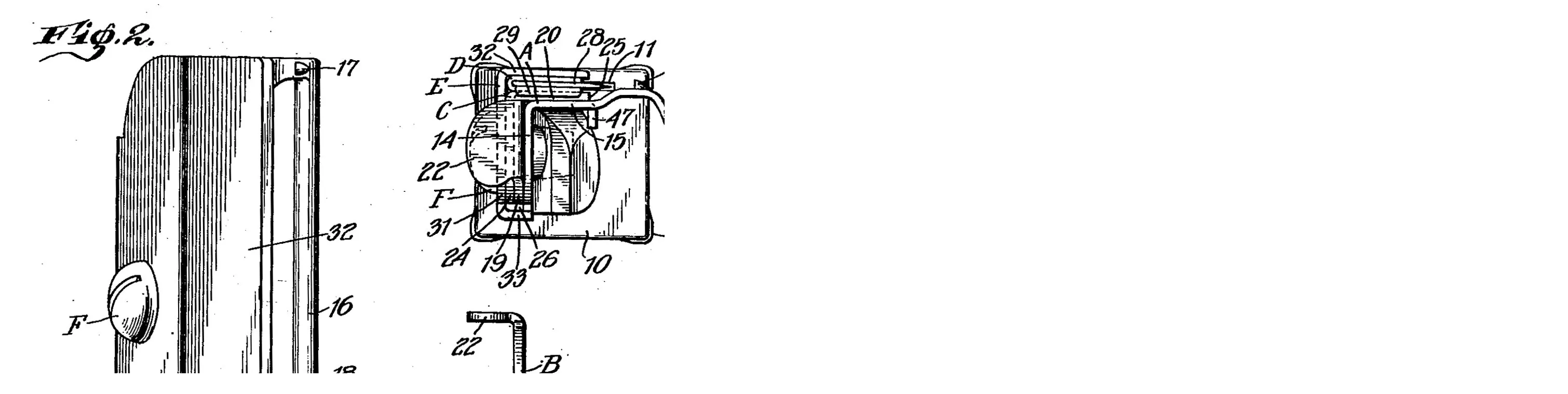

--- FILE ---
content_type: text/html
request_url: https://razors.click/patents/fullres/?US2230462
body_size: 524
content:
<!DOCTYPE HTML>
<html lang="en">
  <head>
    <meta charset="utf-8"/>
    <title>fullres</title>
    <link rel="icon" type="image/x-icon" href="/favicon.ico"/>
    <script src="/javascript/webp.js"></script>
    <!-- you don't need to keep this, but it's cool for stats! -->
    <meta name="generator" content="Nanoc 4.13.5"/>
  </head>
  <body onload='checkWebpFeature("lossy" ,pageLoaded);'>
  <script>
    function pageLoaded(feature, supported) {
      let patent  = window.location.search.substring(1);
      var image = document.createElement('img');
      if (supported) {
        image.src = "/patents/"+patent+"/parts.webp";
      } else {
        image.src = "/patents/"+patent+"/parts.jpg";
      }
      image.style.cssText = "display: block; margin-left: auto; margin-right: auto;";
      document.body.appendChild(image);
    }
  </script>
  </body>
</html>




--- FILE ---
content_type: application/javascript
request_url: https://razors.click/javascript/webp.js
body_size: 1087
content:
// See https://developers.google.com/speed/webp/faq#how_can_i_detect_browser_support_for_webp
// check_webp_feature:
//   'feature' can be one of 'lossy', 'lossless', 'alpha' or 'animation'.
//   'callback(feature, result)' will be passed back the detection result (in an asynchronous way!)
function checkWebpFeature(feature, callback) {
  const kTestImages = {
    lossy: 'UklGRiIAAABXRUJQVlA4IBYAAAAwAQCdASoBAAEADsD+JaQAA3AAAAAA',
    lossless: 'UklGRhoAAABXRUJQVlA4TA0AAAAvAAAAEAcQERGIiP4HAA==',
    alpha:
      'UklGRkoAAABXRUJQVlA4WAoAAAAQAAAAAAAAAAAAQUxQSAwAAAARBxAR/Q9ERP8DAABWUDggGAAAABQBAJ0BKgEAAQAAAP4AAA3AAP7mtQAAAA==',
    animation:
      'UklGRlIAAABXRUJQVlA4WAoAAAASAAAAAAAAAAAAQU5JTQYAAAD/////AABBTk1GJgAAAAAAAAAAAAAAAAAAAGQAAABWUDhMDQAAAC8AAAAQBxAREYiI/gcA'
  };
  const img = new Image();
  img.onload = () => {
    const result = img.width > 0 && img.height > 0;
    callback(feature, result);
  };
  img.onerror = () => {
    callback(feature, false);
  };
  img.src = `data:image/webp;base64,${kTestImages[feature]}`;
}

window.checkWebpFeature = checkWebpFeature;
